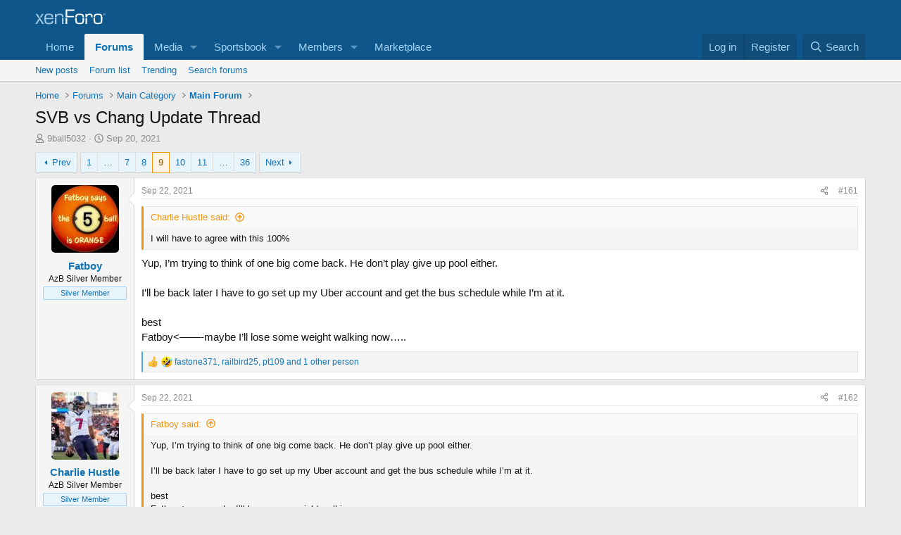

--- FILE ---
content_type: text/html; charset=utf-8
request_url: https://www.google.com/recaptcha/api2/aframe
body_size: 267
content:
<!DOCTYPE HTML><html><head><meta http-equiv="content-type" content="text/html; charset=UTF-8"></head><body><script nonce="_E_NQHS1X1_vgfv_tdy-9A">/** Anti-fraud and anti-abuse applications only. See google.com/recaptcha */ try{var clients={'sodar':'https://pagead2.googlesyndication.com/pagead/sodar?'};window.addEventListener("message",function(a){try{if(a.source===window.parent){var b=JSON.parse(a.data);var c=clients[b['id']];if(c){var d=document.createElement('img');d.src=c+b['params']+'&rc='+(localStorage.getItem("rc::a")?sessionStorage.getItem("rc::b"):"");window.document.body.appendChild(d);sessionStorage.setItem("rc::e",parseInt(sessionStorage.getItem("rc::e")||0)+1);localStorage.setItem("rc::h",'1770035436951');}}}catch(b){}});window.parent.postMessage("_grecaptcha_ready", "*");}catch(b){}</script></body></html>